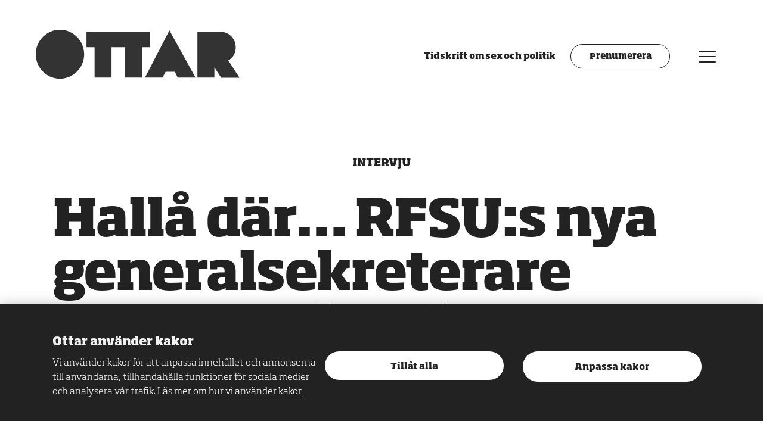

--- FILE ---
content_type: text/html; charset=UTF-8
request_url: https://www.ottar.se/hall-d-r-rfsus-nya-generalsekreterare-anna-karin-johansson/
body_size: 8873
content:
<!DOCTYPE html>
<html lang="sv" class="has-featured-image is-post has-media-position-default has-light-theme has-blue-theme no-js">
	<head>
		<meta charset="UTF-8"/>
		<meta http-equiv="X-UA-Compatible" content="IE=edge"/>
		<meta name="viewport" content="width=device-width, initial-scale=1.0, shrink-to-fit=no"/>
		<title>Hallå där… RFSU:s nya generalsekreterare Anna-Karin Johansson</title>
		<link rel="apple-touch-icon" sizes="180x180" href="/wp-content/themes/ottar/assets/images/fav/android-chrome-192x192.png">
		<link rel="apple-touch-icon" sizes="180x180" href="/wp-content/themes/ottar/assets/images/fav/apple-touch-icon.png">
		<link rel="icon" type="image/png" sizes="32x32" href="/wp-content/themes/ottar/assets/images/fav/favicon-32x32.png">
		<link rel="icon" type="image/png" sizes="16x16" href="/wp-content/themes/ottar/assets/images/fav/favicon-16x16.png">
		<link rel="manifest" href="/wp-content/themes/ottar/assets/images/fav/site.webmanifest">
		<link rel="mask-icon" href="/wp-content/themes/ottar/assets/images/fav/safari-pinned-tab.svg" color="#e98cae">
		<meta name="msapplication-TileColor" content="#a41e4f">
		<meta name="theme-color" content="#ffffff">
		<link rel="preconnect" href="https://fonts.gstatic.com">
		<link rel="preconnect" href="https://hello.myfonts.net">
		<link href="https://fonts.googleapis.com/css2?family=Merriweather:wght@400;700&display=swap" rel="stylesheet">
		<meta name='robots' content='index, follow, max-image-preview:large, max-snippet:-1, max-video-preview:-1' />
<meta name="gtm-data" content="GTM-N47SXPF" data-actions="analytics-load" data-technical-load-config-event-name="" data-analytics-load-config-event-name="analytics_load_accepted" data-marketing-load-config-event-name="marketing_load_accepted" data-page-load-config-event-name="page_load" data-analytics-load-consent-method="cookie" data-analytics-load-cookie-name="cookie-consent-analytics" data-analytics-load-cookie-value="*" />
	<!-- This site is optimized with the Yoast SEO plugin v26.5 - https://yoast.com/wordpress/plugins/seo/ -->
	<link rel="canonical" href="https://www.ottar.se/hall-d-r-rfsus-nya-generalsekreterare-anna-karin-johansson/" />
	<meta property="og:locale" content="sv_SE" />
	<meta property="og:type" content="article" />
	<meta property="og:title" content="Hallå där... RFSU:s nya generalsekreterare Anna-Karin Johansson - Ottar" />
	<meta property="og:description" content="Sedan augusti har RFSU ny generalsekreterare. Ottar frågade Anna-Karin Johansson hur RFSU kommer att förändras under hennes ledning?" />
	<meta property="og:url" content="https://www.ottar.se/hall-d-r-rfsus-nya-generalsekreterare-anna-karin-johansson/" />
	<meta property="og:site_name" content="Ottar" />
	<meta property="article:publisher" content="http://www.facebook.com/www.ottar.se" />
	<meta property="article:published_time" content="2018-11-15T12:19:00+00:00" />
	<meta property="article:modified_time" content="2021-03-02T15:07:52+00:00" />
	<meta property="og:image" content="https://www.ottar.se/wp-content/uploads/2021/03/Anna-Karin20Johansson-800x418.jpg" />
	<meta property="og:image:width" content="800" />
	<meta property="og:image:height" content="418" />
	<meta property="og:image:type" content="image/jpeg" />
	<meta name="author" content="bz-ottar-admin" />
	<meta name="twitter:card" content="summary_large_image" />
	<meta name="twitter:creator" content="@tidningenottar" />
	<meta name="twitter:site" content="@tidningenottar" />
	<script type="application/ld+json" class="yoast-schema-graph">{"@context":"https://schema.org","@graph":[{"@type":"Article","@id":"https://www.ottar.se/hall-d-r-rfsus-nya-generalsekreterare-anna-karin-johansson/#article","isPartOf":{"@id":"https://www.ottar.se/hall-d-r-rfsus-nya-generalsekreterare-anna-karin-johansson/"},"author":{"name":"bz-ottar-admin","@id":"https://www.ottar.se/#/schema/person/0e9fe4a3fe9bcbdce8b4f1859030318e"},"headline":"Hallå där&#8230; RFSU:s nya generalsekreterare Anna-Karin Johansson","datePublished":"2018-11-15T12:19:00+00:00","dateModified":"2021-03-02T15:07:52+00:00","mainEntityOfPage":{"@id":"https://www.ottar.se/hall-d-r-rfsus-nya-generalsekreterare-anna-karin-johansson/"},"wordCount":297,"publisher":{"@id":"https://www.ottar.se/#organization"},"image":{"@id":"https://www.ottar.se/hall-d-r-rfsus-nya-generalsekreterare-anna-karin-johansson/#primaryimage"},"thumbnailUrl":"https://www.ottar.se/wp-content/uploads/2021/03/Anna-Karin20Johansson-scaled.jpg","keywords":["Anna-Karin Johansson","generalsekreterare","RFSU","SRHR"],"articleSection":["Okategoriserad"],"inLanguage":"sv-SE"},{"@type":"WebPage","@id":"https://www.ottar.se/hall-d-r-rfsus-nya-generalsekreterare-anna-karin-johansson/","url":"https://www.ottar.se/hall-d-r-rfsus-nya-generalsekreterare-anna-karin-johansson/","name":"Hallå där... RFSU:s nya generalsekreterare Anna-Karin Johansson - Ottar","isPartOf":{"@id":"https://www.ottar.se/#website"},"primaryImageOfPage":{"@id":"https://www.ottar.se/hall-d-r-rfsus-nya-generalsekreterare-anna-karin-johansson/#primaryimage"},"image":{"@id":"https://www.ottar.se/hall-d-r-rfsus-nya-generalsekreterare-anna-karin-johansson/#primaryimage"},"thumbnailUrl":"https://www.ottar.se/wp-content/uploads/2021/03/Anna-Karin20Johansson-scaled.jpg","datePublished":"2018-11-15T12:19:00+00:00","dateModified":"2021-03-02T15:07:52+00:00","breadcrumb":{"@id":"https://www.ottar.se/hall-d-r-rfsus-nya-generalsekreterare-anna-karin-johansson/#breadcrumb"},"inLanguage":"sv-SE","potentialAction":[{"@type":"ReadAction","target":["https://www.ottar.se/hall-d-r-rfsus-nya-generalsekreterare-anna-karin-johansson/"]}]},{"@type":"ImageObject","inLanguage":"sv-SE","@id":"https://www.ottar.se/hall-d-r-rfsus-nya-generalsekreterare-anna-karin-johansson/#primaryimage","url":"https://www.ottar.se/wp-content/uploads/2021/03/Anna-Karin20Johansson-scaled.jpg","contentUrl":"https://www.ottar.se/wp-content/uploads/2021/03/Anna-Karin20Johansson-scaled.jpg","width":2560,"height":1743},{"@type":"BreadcrumbList","@id":"https://www.ottar.se/hall-d-r-rfsus-nya-generalsekreterare-anna-karin-johansson/#breadcrumb","itemListElement":[{"@type":"ListItem","position":1,"name":"Home","item":"https://www.ottar.se/"},{"@type":"ListItem","position":2,"name":"Hallå där&#8230; RFSU:s nya generalsekreterare Anna-Karin Johansson"}]},{"@type":"WebSite","@id":"https://www.ottar.se/#website","url":"https://www.ottar.se/","name":"Ottar","description":"Tidskrift om sex och politik","publisher":{"@id":"https://www.ottar.se/#organization"},"potentialAction":[{"@type":"SearchAction","target":{"@type":"EntryPoint","urlTemplate":"https://www.ottar.se/?s={search_term_string}"},"query-input":{"@type":"PropertyValueSpecification","valueRequired":true,"valueName":"search_term_string"}}],"inLanguage":"sv-SE"},{"@type":"Organization","@id":"https://www.ottar.se/#organization","name":"Ottar","url":"https://www.ottar.se/","logo":{"@type":"ImageObject","inLanguage":"sv-SE","@id":"https://www.ottar.se/#/schema/logo/image/","url":"https://www.ottar.se/wp-content/uploads/2022/03/ottar.jpg","contentUrl":"https://www.ottar.se/wp-content/uploads/2022/03/ottar.jpg","width":1200,"height":630,"caption":"Ottar"},"image":{"@id":"https://www.ottar.se/#/schema/logo/image/"},"sameAs":["http://www.facebook.com/www.ottar.se","https://x.com/tidningenottar","https://www.instagram.com/tidningenottar"]},{"@type":"Person","@id":"https://www.ottar.se/#/schema/person/0e9fe4a3fe9bcbdce8b4f1859030318e","name":"bz-ottar-admin","image":{"@type":"ImageObject","inLanguage":"sv-SE","@id":"https://www.ottar.se/#/schema/person/image/","url":"https://secure.gravatar.com/avatar/fd732571561f03c6f625850f341fea69e2538ab6e1653a790bc9abcf651cef1b?s=96&d=mm&r=g","contentUrl":"https://secure.gravatar.com/avatar/fd732571561f03c6f625850f341fea69e2538ab6e1653a790bc9abcf651cef1b?s=96&d=mm&r=g","caption":"bz-ottar-admin"},"sameAs":["http://www.ottar.se/wp"]}]}</script>
	<!-- / Yoast SEO plugin. -->


<link rel='dns-prefetch' href='//maxcdn.bootstrapcdn.com' />
<link rel="alternate" type="application/rss+xml" title="Ottar &raquo; Kommentarsflöde för Hallå där&#8230; RFSU:s nya generalsekreterare Anna-Karin Johansson" href="https://www.ottar.se/hall-d-r-rfsus-nya-generalsekreterare-anna-karin-johansson/feed/" />
<link rel="alternate" title="oEmbed (JSON)" type="application/json+oembed" href="https://www.ottar.se/wp-json/oembed/1.0/embed?url=https%3A%2F%2Fwww.ottar.se%2Fhall-d-r-rfsus-nya-generalsekreterare-anna-karin-johansson%2F" />
<link rel="alternate" title="oEmbed (XML)" type="text/xml+oembed" href="https://www.ottar.se/wp-json/oembed/1.0/embed?url=https%3A%2F%2Fwww.ottar.se%2Fhall-d-r-rfsus-nya-generalsekreterare-anna-karin-johansson%2F&#038;format=xml" />
<style id='wp-img-auto-sizes-contain-inline-css' type='text/css'>
img:is([sizes=auto i],[sizes^="auto," i]){contain-intrinsic-size:3000px 1500px}
/*# sourceURL=wp-img-auto-sizes-contain-inline-css */
</style>
<link rel='stylesheet' id='sbi_styles-css' href='https://www.ottar.se/wp-content/plugins/instagram-feed/css/sbi-styles.min.css?ver=6.10.0' type='text/css' media='all' />
<link rel='stylesheet' id='cff-css' href='https://www.ottar.se/wp-content/plugins/custom-facebook-feed/assets/css/cff-style.min.css?ver=4.3.4' type='text/css' media='all' />
<link rel='stylesheet' id='sb-font-awesome-css' href='https://maxcdn.bootstrapcdn.com/font-awesome/4.7.0/css/font-awesome.min.css?ver=6.9' type='text/css' media='all' />
<link rel='stylesheet' id='ottar-front-css' href='https://www.ottar.se/wp-content/themes/ottar/assets/front/main.css?ver=1.1.53' type='text/css' media='all' />
<script type="text/javascript" src="https://www.ottar.se/wp/wp-includes/js/jquery/jquery.min.js?ver=3.7.1" id="jquery-core-js"></script>
<script type="text/javascript" src="https://www.ottar.se/wp/wp-includes/js/jquery/jquery-migrate.min.js?ver=3.4.1" id="jquery-migrate-js"></script>
<script type="text/javascript" id="baz_analytics_script_data-js-after">
/* <![CDATA[ */
const AppAnalyticsConsentCookieName = "cookie-consent-analytics";
//# sourceURL=baz_analytics_script_data-js-after
/* ]]> */
</script>
<script type="text/javascript" src="https://www.ottar.se/wp-content/themes/ottar/assets/front/main.js?ver=1.1.53" id="ottar-front-js"></script>
<link rel='shortlink' href='https://www.ottar.se/?p=1566' />

        	</head>
	<body>
        <noscript><iframe src="https://www.googletagmanager.com/ns.html?id=GTM-N47SXPF" height="0" width="0" style="display:none;visibility:hidden"></iframe></noscript>
        											

<div class="c-cookie-notice" role="dialog" aria-modal="true" data-cookie-notice data-cookie-notice-dismiss-key="cookie-notice-dismissed">
	<div class="o-wrapper c-cookie-notice__inner">
        <div class="c-cookie-notice__description">

            <h2 class="c-cookie-notice__title">Ottar använder kakor</h2>
            <p class="c-cookie-notice__content">
                Vi använder kakor för att anpassa innehållet och annonserna till användarna, tillhandahålla funktioner för sociala medier och analysera vår trafik.
                                    <a class="c-cookie-notice__links" href="/om-kakor">Läs mer om hur vi använder kakor</a>
                            </p>
        </div>

		<div class="c-cookie-notice__actions">
							<button type="button" class="c-cookie-notice__button" data-cookie-notice-dismiss="cookie-notice-dismissed" data-cookie-notice-button="accept-all" data-cookie-notice-consent-keys="cookie-consent-analytics,cookie-consent-marketing,cookie-consent-technical">
					Tillåt alla
				</button>
						            <a href="/om-kakor#consent-settings" class="c-cookie-notice__button" data-cookie-notice-dismiss="cookie-notice-dismissed" data-cookie-notice-button="reject" data-cookie-notice-consent-keys="">
                Anpassa kakor
            </a>
		</div>
	</div>
</div>

        <div class="o-headroom-container">
            <header class="c-header js-headroom">

	<div class="c-header__left">
		<a class="c-header__logo" href="/">
			<span class="u-visually-hidden">Ottar</span>
			<svg class="c-header__logo__image" aria-label="Ottar">
				<use xlink:href="/wp-content/themes/ottar/assets/images/spritemap.svg#ottar-logo"/>
			</svg>
		</a>
		<div class="c-header__tagline u-hidden@xlarge c-header__left-home">Tidskrift om sex och politik</div>
	</div>

	<div class="c-header__right">

		<div class="c-header__tagline u-hidden@xsmall-xlarge c-header__right-home">Tidskrift om sex och politik</div>
		<a href="/prenumerera/" class="c-header__subscribe-button u-hidden@xsmall-small">Prenumerera</a>

		<button type="button" class="c-header__menu-button" data-a11y-dialog-show="modal-menu">
			<span class="u-visually-hidden">Meny</span>
			<div class="c-icon-menu">
				<div class="c-icon-menu__box">
					<div class="c-icon-menu__box__inner"></div>
				</div>
			</div>
		</button>
	</div>

</header>

<div id="modal-menu" aria-hidden="true" class="o-modal">
    <div aria-labelledby="menu-title"
        role="dialog"
        class="c-modal-menu is-closed">

        <div role="document" class="o-modal__content">

            <button class="c-modal-menu__close" type="button"
                data-a11y-dialog-hide="modal-menu">
                <span class="u-visually-hidden">Stäng meny</span>
                <div class="c-icon-menu">
                    <div class="c-icon-menu__box">
                        <div class="c-icon-menu__box__inner"></div>
                    </div>
                </div>
            </button>

            <div class="c-modal-menu__inner">
                <nav class="c-modal-menu__nav">
                    <h2 class="u-visually-hidden" id="menu-title">Meny</h2>

                    <div class="c-modal-menu__nav__inner">
                        <div class="c-nav-modal-search">
                            <h2 class="u-visually-hidden" id="search-title">Sök</h2>
                            <form class="c-search-form js-search-form" action="https://ottar.se">
    <label for="search" class="u-visually-hidden">Ange sökord</label>
    <input class="c-search-form__input" type="search" id="search" name="s" value="" placeholder="Sök" data-dialog-focus />
     <button type="submit" class="c-search-form__submit">OK
        <span class="u-visually-hidden">Sök</span>
    </button>  
</form>

                        </div>

                        <div class="c-nav-modal-primary">
                            <ul>
            <li>
    <a href="https://www.ottar.se/om-ottar/" class="  "  >
        Om Ottar
    </a>
    </li>

            <li>
    <a href="https://www.ottar.se/tidskriften/" class="  "  >
        Tidskriften
    </a>
    </li>

            <li>
    <a href="https://www.ottar.se/redaktionen/" class="  "  >
        Kontakt
    </a>
    </li>

    </ul>

                        </div>
                        <div class="c-nav-modal-secondary">
                            <ul>
            <li>
    <a href="https://www.ottar.se/prenumerera/" class="  "  >
        Prenumerera
    </a>
    </li>

            <li>
    <a href="https://www.ottar.se/annonsera/" class="  "  >
        Annonsera
    </a>
    </li>

            <li>
    <a href="https://www.ottar.se/about-ottar/" class="  "  >
        About Ottar
    </a>
    </li>

    </ul>

                        </div>
                        <div class="c-nav-modal-tertiary">
                            <ul>
            <li>
    <a href="https://www.ottar.se/integritetspolicy/" class="  "  >
        Integritetspolicy
    </a>
    </li>

            <li>
    <a href="https://www.ottar.se/om-kakor/" class="  "  >
        Om kakor
    </a>
    </li>

    </ul>

                        </div>
                        <div class="c-nav-modal-social">
                            <ul>
            <li>
    <a href="https://www.facebook.com/ottar.se" class="  "  >
        Facebook
    </a>
    </li>

            <li>
    <a href="http://www.twitter.com/tidningenottar" class="  "  >
        Twitter
    </a>
    </li>

            <li>
    <a href="https://www.instagram.com/tidningenottar/" class="  "  >
        Instagram
    </a>
    </li>

    </ul>

                        </div>
                    </div>
                </nav>

                <div class="c-modal-menu__info">
                    <div class="c-modal-menu__info__inner">

                        <svg class="c-modal-menu__info__logo" aria-label="Ottar">
                            <use xlink:href="/wp-content/themes/ottar/assets/images/spritemap.svg#ottar-logo" />
                        </svg>
                        <div class="c-body -soho">
                                                            <div class="o-row -xsmall c-preamble">Ottar är RFSU:s sexualpolitiska tidskrift om sexualitet och kärlek, samhälle, politik och kultur.</div>
                            
                            <p>Ottar skriver om sexualitet och kärlek, samhälle, politik och kultur. Ottar bevakar sexualpolitiska frågor i Sverige och världen och fördjupar diskussionen om sexualitet och samhälle genom nyheter, reportage, essäer, krönikor och debatt.</p>

                                                            <p><a href="https://www.rfsu.se">RFSU.se</a></p>
                                                    </div>
                    </div>

                    <div class="c-modal-menu__newsletter">
                        <div class="c-modal-menu__newsletter__inner">
                            <form class="c-newsletter-form" action="https://ottar.us2.list-manage.com/subscribe/post?u=5e8fb76c950a5bebf438dc5dd&amp;id=75fccfa4df" method="post" accept-charset="UTF-8">
        <h2 class="c-heading--delta u-center-align c-newsletter-form__heading">Ottars nyhetsbrev</h2>
    <p class="c-newsletter-form__body">Senaste nytt från OTTAR rakt i din mailbox!<br/> Varannan vecka. Ingen spam, bara bra saker!</p>

    <p class="c-newsletter-form__disclaimer">Genom att prenumerera på Ottars nyhetsbrev samtycker du till att dina personuppgifter hanteras enligt Ottars <a href="/integritetspolicy">integritetspolicy</a>.</p>

    <div class="c-newsletter-form__item">
        <label for="edit-mergevars-email" class="u-visually-hidden">Din e-post</label>
        <input class="c-newsletter-form__email" type="email" name="EMAIL" id="mce-EMAIL" value="" size="25" maxlength="128" required placeholder="Din e-post" />

        <!-- real people should not fill this in and expect good things - do not remove this or risk form bot signups-->
        <div style="position: absolute; left: -5000px;" aria-hidden="true"><input type="text" name="b_5e8fb76c950a5bebf438dc5dd_75fccfa4df" tabindex="-1" value=""></div>
        <input class="c-newsletter-form__submit" type="submit" name="subscribe" id="mc-embedded-subscribe" value="OK" class="form-submit" />
    </div>
</form>
                        </div>
                    </div>
                </div>
            </div>
        </div>

    </div>
</div>

            <article>
	


	<header class="c-article-header -margin-top c-article-header--media-crop-">

						<div class="o-wrapper">
			<div class="u-body-max-width u-center@xsmall-xlarge">
									<div class="o-row -xsmall">
                        <div class="o-faux-row -small ">
                            <div class="c-keywords">

                                                                    <span class="c-keywords__type">Intervju</span>
                                                                                            </div>
                        </div>
                    </div>
								<h1 class="c-heading--alpha">Hallå där… RFSU:s nya generalsekreterare Anna-Karin Johansson</h1>
									<div class="o-row -xsmall c-byline">
													Av
							<span class="c-byline__author">Redaktionen</span>
												2018-11-15
					</div>
							</div>

				<div class="u-body-max-width u-center@xsmall-xlarge"></div>
									<figure class="o-row -small">
						<picture>
                            <source srcset="https://www.ottar.se/wp-content/uploads/2021/03/Anna-Karin20Johansson-2200x1200.jpg" media="(min-width: 1366px)">
                            <source srcset="https://www.ottar.se/wp-content/uploads/2021/03/Anna-Karin20Johansson-1100x600.jpg" media="(min-width: 768px)">
                            <source srcset="https://www.ottar.se/wp-content/uploads/2021/03/Anna-Karin20Johansson-700x477.jpg" media="(min-width: 300px)">
                            <img src="https://www.ottar.se/wp-content/uploads/2021/03/Anna-Karin20Johansson-1100x600.jpg" alt=""/>
						</picture>
											</figure>
							</div>
		</header>
	
	<div class="o-wrapper">
		<div class="o-row o-2-of-3@xlarge u-center@large-xlarge c-body u-body-max-width js-body js-body-ads">
			<div class="o-wrapper-max c-preamble">
    <p>Sedan augusti har RFSU ny generalsekreterare. Anna-Karin Johansson har bland annat jobbat för Svenska Afghanistankommittén och Diskrimineringsombudsmannen. Hon sätter vikt på att nå ut med »riktigt bra sexualupplysning« till alla ungdomar i skolan.</p>
</div>
<aside class="c-fact-box -right">
  <p><strong>Anna-Karin Johansson</strong></p><p><em>Tidigare jobb:</em></p><p>▶ Generalsekreterare för Svenska Afghanistankommitten (SAK). </p><p>▶ Dagens Nyheters utrikesredaktion, som journalist.</p><p>▶ Regeringskansliet, med Forum för levande historia och Diskrimineringsombudsmannen (DO).</p>
</aside>
<p><strong><em>Hur kommer RFSU förändras under din ledning?</em></strong></p><p>— Jag vill att RFSU ska fortsätta vara en kunnig, innovativ och enveten organisation. Vi ska ha spetskunskap och våga sticka ut i vår kommunikation. Samtidigt vill jag att vi når ut bredare än vi gör i dag, anstränger oss för att bjuda in nya grupper som vi hittills haft svårt att nå. Sexualiteten är viktig för alla.</p><p><em><strong>Om du ska välja en sexualpolitisk hjärtefråga just nu — vilken blir det?</strong></em></p><p>— Det beror på hur det går i det svenska riksdagsvalet. I det värsta scenariot måste vi kanske lägga kraften på att försvara det vi redan uppnått. Jag tror också att RFSU har en viktig roll i att nyansera debatten och ge en bild som – baserat på fakta och kunskap — når bortom fördomar och stereotyper.</p><p>– Om läget ser ljusare ut och vi får mer handlingsutrymme är det svårt att lyfta fram en enda fråga, bland de som RFSU prioriterar – hbtq-rättigheter, sexualupplysning i skolan, abortfrågan och tillgång till preventivmedel. Att välja en kan ju framstå som att jag vill välja bort andra … Men om jag måste välja en så blir det nog att nå ut med riktigt bra sexualupplysning till alla ungdomar i skolan — det är en bas för fortsatt arbete med alla frågorna.</p><p> </p><p>/Redaktionen</p><hr class="wp-block-separator"/><h2 class="wp-block-heading">Läs mer</h2><p><a href="https://www.omvarlden.se/Intervju/2018/anna-karin-johansson-jag-hoppas-det-svenska-bistandet-fortsatter-vara-en-motvikt/">Intervju med Anna-Karin Johansson i tidningen Omvärlden</a>.</p><p><a href="https://www.rfsu.se/om-rfsu/press/pressmeddelanden/2018/anna-karin-johansson-ny-generalsekreterare/">Pressmeddelande från RFSU.</a></p>

			</div>

		<div class="u-clearfix">
							<div class="o-row -small o-2-of-3@large u-left@large u-body-max-width">
					<aside class="o-row -small c-tags">
    <h2 class="c-heading--zeta c-tags__heading">Taggar</h2>

    <ul class="c-tags__list">
                    <li class="c-tags__list__item">
                <a class="c-tags__link" href="/tag/anna-karin-johansson">Anna-Karin Johansson</a>
            </li>
                    <li class="c-tags__list__item">
                <a class="c-tags__link" href="/tag/generalsekreterare">generalsekreterare</a>
            </li>
                    <li class="c-tags__list__item">
                <a class="c-tags__link" href="/tag/rfsu">RFSU</a>
            </li>
                    <li class="c-tags__list__item">
                <a class="c-tags__link" href="/tag/srhr">SRHR</a>
            </li>
            </ul>
</aside>
				</div>
			
			<div class="o-row -small o-1-of-3@large u-left@large u-last@large u-body-max-width">
				<aside class="o-row -small c-share">
    <h2 class="c-heading--zeta c-share__heading">Dela</h2>
    <div class="c-share__social-icons">
        <a href="https://www.facebook.com/sharer/sharer.php?u=https://www.ottar.se/hall-d-r-rfsus-nya-generalsekreterare-anna-karin-johansson/">
            <span class="u-visually-hidden">Dela på Facebook</span>
            <svg class="c-share__fb-icon" aria-hidden="true">
                <use xlink:href="/wp-content/themes/ottar/assets/images/spritemap.svg#icon-facebook" />
            </svg>
        </a>
        <a href="https://twitter.com/intent/tweet?url=https://www.ottar.se/hall-d-r-rfsus-nya-generalsekreterare-anna-karin-johansson/&text=Hall%C3%A5%20d%C3%A4r%E2%80%A6%20RFSU%3As%20nya%20generalsekreterare%20Anna-Karin%20Johansson">
            <span class="u-visually-hidden">Dela på Twitter</span>
            <svg class="c-share__twitt-icon" aria-hidden="true">
                <use xlink:href="/wp-content/themes/ottar/assets/images/spritemap.svg#icon-twitter" />
            </svg>
        </a>
        <button type="button" data-clipboard-text="https://www.ottar.se/hall-d-r-rfsus-nya-generalsekreterare-anna-karin-johansson/" class="c-share__link">
            <span class="u-visually-hidden">Kopiera länk till artikeln</span>
            <svg class="c-share__link-icon" aria-hidden="true">
                <use xlink:href="/wp-content/themes/ottar/assets/images/spritemap.svg#icon-link" />
            </svg>
        </button>
    </div>

</aside>
			</div>
		</div>
	</div>
</article>
<!-- /21803385457/banner_2 -->
<div id='div-gpt-ad-1645429306876-0' class="c-ad u-hidden@xsmall-large" aria-hidden="true">
    <script>

        if (window.matchMedia("(min-width: 768px)").matches && typeof googletag !== 'undefined') {
            googletag.cmd.push(function() { googletag.display('div-gpt-ad-1645429306876-0'); });
        }
    </script>
</div>

<!-- /21803385457/banner_2/banner_2_mobile -->
<div id='div-gpt-ad-1645429455452-0' class="c-ad u-hidden@large" aria-hidden="true">
    <script>
        if (window.matchMedia("(max-width: 767px)").matches && typeof googletag !== 'undefined') {
            googletag.cmd.push(function() { googletag.display('div-gpt-ad-1645429455452-0'); });
        }
    </script>
</div>
	
<section class="c-section u-overflow-hidden">
    <div class="o-faux-row o-row">
                    <h2 class="o-row -small c-heading--zeta -uppercase u-center-align">Fler artiklar</h2>
                <div class="o-wrapper o-faux-masonry">
                                                <div class="o-row -small o-faux-masonry__item">
                        

<article class="c-teaser c-teaser__img--zoom " data-faux-href="https://www.ottar.se/for-ung-for-barn/" >
 <div>
    <div class="testGradient">
        <picture class="c-teaser__picture">
                            <img src="https://www.ottar.se/wp-content/uploads/2026/01/Namnlos-design-59-e1768919262535-350x195.png" srcset="https://www.ottar.se/wp-content/uploads/2026/01/Namnlos-design-59-e1768919262535-350x195.png, https://www.ottar.se/wp-content/uploads/2026/01/Namnlos-design-59-e1768919262535-700x391.png 2x" alt="" width="350" height="450" class="c-teaser__image"/>
                    </picture>
</div>
            </div>
    <div class="c-teaser__content">
        

            <div class="c-teaser__keywords c-keywords -xsmall">
                                    <span class="c-keywords__type">Artiklar</span>
                                                    <span class="c-keywords__category">Sex &amp; hälsa</span>
                                  </div>
        
        <h2 class="c-heading--delta u-center-align">
            
                    </h2>

        <h2 class="c-heading--delta u-center-align">

                            <a href="https://www.ottar.se/for-ung-for-barn/">För ung för barn?</a>
                    </h2>
                    <p class="c-teaser__body">
                I många länder i Europa får du hjälp med fertilitetsvård redan från 18 år, men inte i Sverige.

                             </p>
        
    </div>
</article>

                    </div>
                                    <div class="o-row -small o-faux-masonry__item">
                        

<article class="c-teaser c-teaser__img--zoom " data-faux-href="https://www.ottar.se/hon-behandlas-for-hans-problem/" >
 <div>
    <div class="testGradient">
        <picture class="c-teaser__picture">
                            <img src="https://www.ottar.se/wp-content/uploads/2025/12/Mya-Hang_Huvudillustration-fertilitetsproblem-350x159.jpg" srcset="https://www.ottar.se/wp-content/uploads/2025/12/Mya-Hang_Huvudillustration-fertilitetsproblem-350x159.jpg, https://www.ottar.se/wp-content/uploads/2025/12/Mya-Hang_Huvudillustration-fertilitetsproblem-700x318.jpg 2x" alt="" width="350" height="450" class="c-teaser__image"/>
                    </picture>
</div>
            </div>
    <div class="c-teaser__content">
        

            <div class="c-teaser__keywords c-keywords -xsmall">
                                    <span class="c-keywords__type">Artiklar</span>
                                                    <span class="c-keywords__category">Sex &amp; hälsa</span>
                                  </div>
        
        <h2 class="c-heading--delta u-center-align">
            
                    </h2>

        <h2 class="c-heading--delta u-center-align">

                            <a href="https://www.ottar.se/hon-behandlas-for-hans-problem/">Hon behandlas för hans problem</a>
                    </h2>
                    <p class="c-teaser__body">
                Orsakerna till fertilitetsproblematik finns hos män i lika hög grad som kvinnor. Ändå är det nästan alltid kvinnorna som behandlas.

                             </p>
        
    </div>
</article>

                    </div>
                                    <div class="o-row -small o-faux-masonry__item">
                        

<article class="c-teaser c-teaser__img--zoom " data-faux-href="https://www.ottar.se/handmaids-tale-pa-riktigt/" >
 <div>
    <div class="testGradient">
        <picture class="c-teaser__picture">
                            <img src="https://www.ottar.se/wp-content/uploads/2026/01/Dystopi-Pia-Koskela-350x193.jpg" srcset="https://www.ottar.se/wp-content/uploads/2026/01/Dystopi-Pia-Koskela-350x193.jpg, https://www.ottar.se/wp-content/uploads/2026/01/Dystopi-Pia-Koskela-700x385.jpg 2x" alt="" width="350" height="450" class="c-teaser__image"/>
                    </picture>
</div>
            </div>
    <div class="c-teaser__content">
        

            <div class="c-teaser__keywords c-keywords -xsmall">
                                    <span class="c-keywords__type">Essä</span>
                                                    <span class="c-keywords__category">Sex &amp; hälsa</span>
                                  </div>
        
        <h2 class="c-heading--delta u-center-align">
            
                    </h2>

        <h2 class="c-heading--delta u-center-align">

                            <a href="https://www.ottar.se/handmaids-tale-pa-riktigt/">Handmaid’s tale – På riktigt</a>
                    </h2>
                    <p class="c-teaser__body">
                Vad händer när verklighet och fiktion kryper närmare varandra – när dystopin redan är här?

                             </p>
        
    </div>
</article>

                    </div>
                                    <div class="o-row -small o-faux-masonry__item">
                        

<article class="c-teaser c-teaser__img--zoom " data-faux-href="https://www.ottar.se/obehagliga-undertoner-i-debatten-om-befolkningspolitik/" >
 <div>
    <div class="testGradient">
        <picture class="c-teaser__picture">
                            <img src="https://www.ottar.se/wp-content/uploads/2025/12/Lina-Friden-350x229.jpg" srcset="https://www.ottar.se/wp-content/uploads/2025/12/Lina-Friden-350x229.jpg, https://www.ottar.se/wp-content/uploads/2025/12/Lina-Friden-700x459.jpg 2x" alt="" width="350" height="450" class="c-teaser__image"/>
                    </picture>
</div>
            </div>
    <div class="c-teaser__content">
        

            <div class="c-teaser__keywords c-keywords -xsmall">
                                    <span class="c-keywords__type">Intervju</span>
                                                    <span class="c-keywords__category">Kroppen</span>
                                  </div>
        
        <h2 class="c-heading--delta u-center-align">
            
                    </h2>

        <h2 class="c-heading--delta u-center-align">

                            <a href="https://www.ottar.se/obehagliga-undertoner-i-debatten-om-befolkningspolitik/">»Obehagliga undertoner i debatten om befolkningspolitik«</a>
                    </h2>
                    <p class="c-teaser__body">
                Flerbarnstillägg, demografi och höga aborttal. Ordföranden Lina Fridén om RFSU:s syn på regeringens politik kring minskat barnafödande.

                             </p>
        
    </div>
</article>

                    </div>
                                    <div class="o-row -small o-faux-masonry__item">
                        

<article class="c-teaser c-teaser__img--zoom c-teaser--show-full-picture" data-faux-href="https://www.ottar.se/varfor-minskar-barnafodandet/" >
 <div>
    <div class="testGradient">
        <picture class="c-teaser__picture">
                            <img src="https://www.ottar.se/wp-content/uploads/2025/12/Namnlos-design-35-e1765371525147-700x303.jpg" alt="" width="350" height="450" class="c-teaser__image"/>
                    </picture>
</div>
            </div>
    <div class="c-teaser__content">
        

            <div class="c-teaser__keywords c-keywords -xsmall">
                                    <span class="c-keywords__type">Intervju</span>
                                                    <span class="c-keywords__category">Kroppen</span>
                                  </div>
        
        <h2 class="c-heading--delta u-center-align">
            
                    </h2>

        <h2 class="c-heading--delta u-center-align">

                            <a href="https://www.ottar.se/varfor-minskar-barnafodandet/">Varför minskar barnafödandet?</a>
                    </h2>
                    <p class="c-teaser__body">
                Barnafödandet är rekordlågt. Nu rasar den politiska debatten. Kristina Wicksell Bukhari skriver en debattbok i ämnet.

                             </p>
        
    </div>
</article>

                    </div>
                                    <div class="o-row -small o-faux-masonry__item">
                        

<article class="c-teaser c-teaser__img--zoom " data-faux-href="https://www.ottar.se/krig-utan-karlek-for-hbtqi-soldater-i-ukraina/" >
 <div>
    <div class="testGradient">
        <picture class="c-teaser__picture">
                            <img src="https://www.ottar.se/wp-content/uploads/2025/12/Ukraina_huvudbild-350x160.jpg" srcset="https://www.ottar.se/wp-content/uploads/2025/12/Ukraina_huvudbild-350x160.jpg, https://www.ottar.se/wp-content/uploads/2025/12/Ukraina_huvudbild-700x320.jpg 2x" alt="" width="350" height="450" class="c-teaser__image"/>
                    </picture>
</div>
            </div>
    <div class="c-teaser__content">
        

            <div class="c-teaser__keywords c-keywords -xsmall">
                                    <span class="c-keywords__type">Reportage</span>
                                                    <span class="c-keywords__category">HBTQI</span>
                                  </div>
        
        <h2 class="c-heading--delta u-center-align">
            
                    </h2>

        <h2 class="c-heading--delta u-center-align">

                            <a href="https://www.ottar.se/krig-utan-karlek-for-hbtqi-soldater-i-ukraina/">Krig utan kärlek för hbtqi-soldater i Ukraina</a>
                    </h2>
                    <p class="c-teaser__body">
                Tiotusentals ukrainska hbtqi-personer riskerar sina liv för att försvara landet. Men de har inte samma rättigheter som heterosexuella.

                             </p>
        
    </div>
</article>

                    </div>
                                    </div>
</div>
</section>



            <section class="o-row">
                <div class="o-faux-header">
                    <form class="c-newsletter-form -standalone" action="https://ottar.us2.list-manage.com/subscribe/post?u=5e8fb76c950a5bebf438dc5dd&amp;id=75fccfa4df" method="post" accept-charset="UTF-8">
        <h2 class="c-heading--delta u-center-align c-newsletter-form__heading">Ottars nyhetsbrev</h2>
    <p class="c-newsletter-form__body">Senaste nytt från OTTAR rakt i din mailbox!<br/> Varannan vecka. Ingen spam, bara bra saker!</p>

    <p class="c-newsletter-form__disclaimer">Genom att prenumerera på Ottars nyhetsbrev samtycker du till att dina personuppgifter hanteras enligt Ottars <a href="/integritetspolicy">integritetspolicy</a>.</p>

    <div class="c-newsletter-form__item">
        <label for="edit-mergevars-email" class="u-visually-hidden">Din e-post</label>
        <input class="c-newsletter-form__email" type="email" name="EMAIL" id="mce-EMAIL" value="" size="25" maxlength="128" required placeholder="Din e-post" />

        <!-- real people should not fill this in and expect good things - do not remove this or risk form bot signups-->
        <div style="position: absolute; left: -5000px;" aria-hidden="true"><input type="text" name="b_5e8fb76c950a5bebf438dc5dd_75fccfa4df" tabindex="-1" value=""></div>
        <input class="c-newsletter-form__submit" type="submit" name="subscribe" id="mc-embedded-subscribe" value="OK" class="form-submit" />
    </div>
</form>
                </div>
            </section>

            <div class="c-newsletter-form__popup">
                <form class="c-newsletter-form -standalone" action="https://ottar.us2.list-manage.com/subscribe/post?u=5e8fb76c950a5bebf438dc5dd&amp;id=75fccfa4df" method="post" accept-charset="UTF-8">
            <button class="c-newsletter-form__close-button" type="button"></button>
        <h2 class="c-heading--delta u-center-align c-newsletter-form__heading">Ottars nyhetsbrev</h2>
    <p class="c-newsletter-form__body">Senaste nytt från OTTAR rakt i din mailbox!<br/> Varannan vecka. Ingen spam, bara bra saker!</p>

    <p class="c-newsletter-form__disclaimer">Genom att prenumerera på Ottars nyhetsbrev samtycker du till att dina personuppgifter hanteras enligt Ottars <a href="/integritetspolicy">integritetspolicy</a>.</p>

    <div class="c-newsletter-form__item">
        <label for="edit-mergevars-email" class="u-visually-hidden">Din e-post</label>
        <input class="c-newsletter-form__email" type="email" name="EMAIL" id="mce-EMAIL" value="" size="25" maxlength="128" required placeholder="Din e-post" />

        <!-- real people should not fill this in and expect good things - do not remove this or risk form bot signups-->
        <div style="position: absolute; left: -5000px;" aria-hidden="true"><input type="text" name="b_5e8fb76c950a5bebf438dc5dd_75fccfa4df" tabindex="-1" value=""></div>
        <input class="c-newsletter-form__submit" type="submit" name="subscribe" id="mc-embedded-subscribe" value="OK" class="form-submit" />
    </div>
</form>
            </div>

            <footer id="footer" class="c-footer">
    <div class="o-wrapper">
        <nav class="o-faux-row -large">
            <h2 class="u-visually-hidden">Meny</h2>
            <div class="u-overflow-hidden">
                <div class="o-row -large o-1-of-2@medium-large o-1-of-3@large u-left@medium c-nav-footer-primary">
                    <ul>
            <li>
    <a href="https://www.ottar.se/om-ottar/" class="  "  >
        Om Ottar
    </a>
    </li>

            <li>
    <a href="https://www.ottar.se/tidskriften/" class="  "  >
        Tidskriften
    </a>
    </li>

            <li>
    <a href="https://www.ottar.se/redaktionen/" class="  "  >
        Kontakt
    </a>
    </li>

    </ul>

                </div>
                <div class="o-row -large o-1-of-2@medium-large o-1-of-3@large u-left@medium c-nav-footer-secondary">
                    <ul>
            <li>
    <a href="https://www.ottar.se/prenumerera/" class="  "  >
        Prenumerera
    </a>
    </li>

            <li>
    <a href="https://www.ottar.se/annonsera/" class="  "  >
        Annonsera
    </a>
    </li>

            <li>
    <a href="https://www.ottar.se/about-ottar/" class="  "  >
        About Ottar
    </a>
    </li>

    </ul>

                </div>
                <div class="o-row -large o-1-of-3@large u-left@large u-last c-nav-footer-social">
                    <ul>
            <li>
    <a href="https://www.facebook.com/ottar.se" class="  "  >
        Facebook
    </a>
    </li>

            <li>
    <a href="http://www.twitter.com/tidningenottar" class="  "  >
        Twitter
    </a>
    </li>

            <li>
    <a href="https://www.instagram.com/tidningenottar/" class="  "  >
        Instagram
    </a>
    </li>

    </ul>

                </div>
            </div>
        </nav>

        <div class="o-faux-row o-row -large">
        </div>
    </div>
</footer>

        </div>
		<script type="speculationrules">
{"prefetch":[{"source":"document","where":{"and":[{"href_matches":"/*"},{"not":{"href_matches":["/wp/wp-*.php","/wp/wp-admin/*","/wp-content/uploads/*","/wp-content/*","/wp-content/plugins/*","/wp-content/themes/ottar/*","/*\\?(.+)"]}},{"not":{"selector_matches":"a[rel~=\"nofollow\"]"}},{"not":{"selector_matches":".no-prefetch, .no-prefetch a"}}]},"eagerness":"conservative"}]}
</script>
<!-- Custom Facebook Feed JS -->
<script type="text/javascript">var cffajaxurl = "https://www.ottar.se/wp/wp-admin/admin-ajax.php";
var cfflinkhashtags = "true";
</script>
<!-- Instagram Feed JS -->
<script type="text/javascript">
var sbiajaxurl = "https://www.ottar.se/wp/wp-admin/admin-ajax.php";
</script>
<script type="text/javascript" src="https://www.ottar.se/wp-content/plugins/custom-facebook-feed/assets/js/cff-scripts.min.js?ver=4.3.4" id="cffscripts-js"></script>

	</body>
</html>
